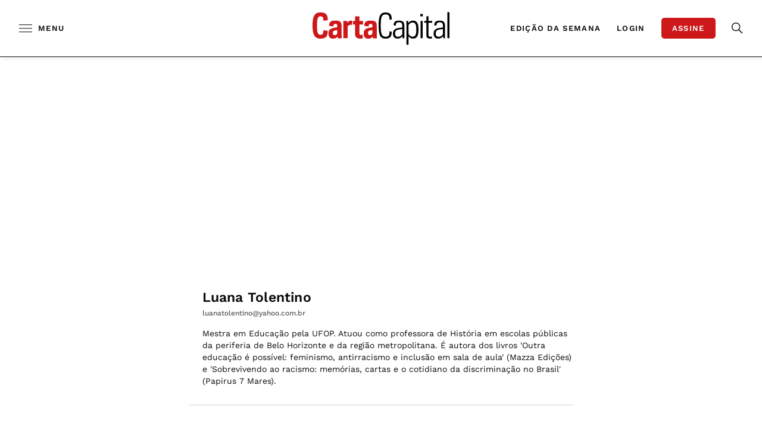

--- FILE ---
content_type: text/html;charset=utf-8
request_url: https://pageview-notify.rdstation.com.br/send
body_size: -76
content:
92aa431c-8af7-4213-bc2e-3134b1d4027e